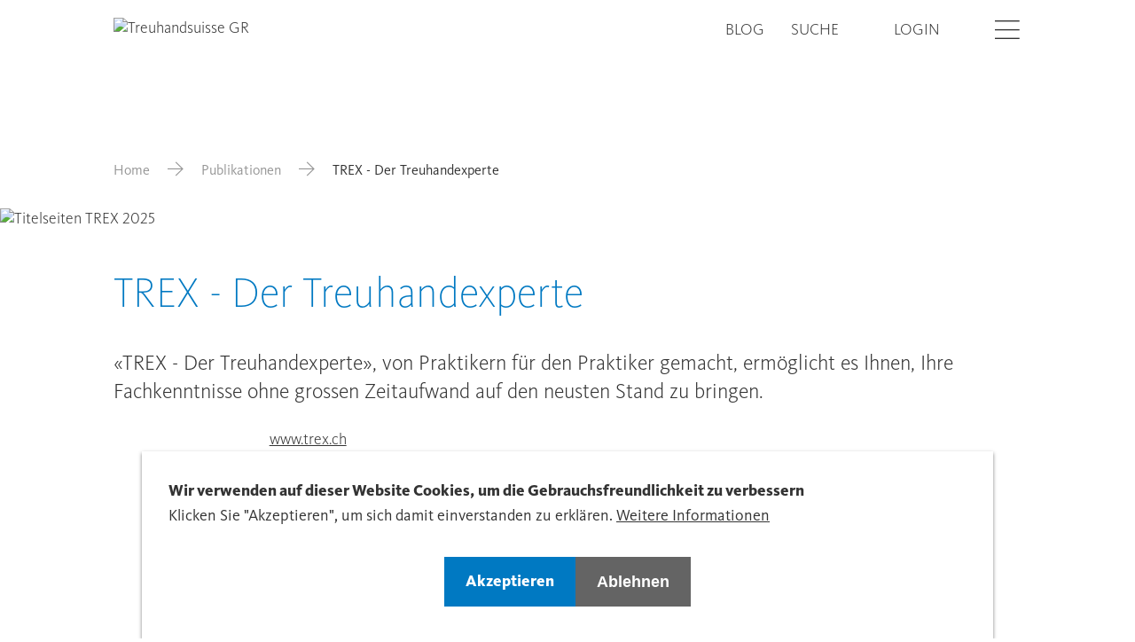

--- FILE ---
content_type: text/html; charset=UTF-8
request_url: https://www.treuhandsuisse-gr.ch/publikationen/trex-der-treuhandexperte-0
body_size: 7907
content:

<!DOCTYPE html>
<html lang="de" dir="ltr" prefix="og: https://ogp.me/ns#">
    <head>
        <meta charset="utf-8" />
<meta name="description" content="«TREX - Der Treuhandexperte», von Praktikern für den Praktiker gemacht, ermöglicht es Ihnen, Ihre Fachkenntnisse ohne grossen Zei" />
<link rel="canonical" href="https://www.treuhandsuisse-gr.ch/publikationen/trex-der-treuhandexperte-0" />
<meta property="og:site_name" content="TREX - Der Treuhandexperte | Sektion Graubünden - Treuhand Schweiz" />
<meta property="og:url" content="https://www.treuhandsuisse-gr.ch/publikationen/trex-der-treuhandexperte-0" />
<meta property="og:title" content="TREX - Der Treuhandexperte" />
<meta property="og:description" content="«TREX - Der Treuhandexperte», von Praktikern für den Praktiker gemacht, ermöglicht es Ihnen, Ihre Fachkenntnisse ohne grossen Zei" />
<meta property="og:image:url" content="https://treuhandsuisse.rokka.io/teaser_m/3ee09ce64704e6a3486a92fb7ce9da96e5eabafd/titelseiten-website-2025-0.png?h=6db7ddcb&amp;itok=EcKGmNny" />
<meta name="Generator" content="Drupal 11 (https://www.drupal.org)" />
<meta name="MobileOptimized" content="width" />
<meta name="HandheldFriendly" content="true" />
<meta name="viewport" content="width=device-width, initial-scale=1.0" />
<style>div#sliding-popup, div#sliding-popup .eu-cookie-withdraw-banner, .eu-cookie-withdraw-tab {background: #0779bf} div#sliding-popup.eu-cookie-withdraw-wrapper { background: transparent; } #sliding-popup h1, #sliding-popup h2, #sliding-popup h3, #sliding-popup p, #sliding-popup label, #sliding-popup div, .eu-cookie-compliance-more-button, .eu-cookie-compliance-secondary-button, .eu-cookie-withdraw-tab { color: #ffffff;} .eu-cookie-withdraw-tab { border-color: #ffffff;}</style>
<link rel="icon" href="/themes/custom/tailwinded/favicon.ico" type="image/vnd.microsoft.icon" />
<link rel="alternate" hreflang="de" href="https://www.treuhandsuisse-gr.ch/publikationen/trex-der-treuhandexperte-0" />
<link rel="alternate" hreflang="fr" href="https://www.treuhandsuisse-gr.ch/publications/trex-lexpert-fiduciaire" />
<link rel="alternate" hreflang="it" href="https://www.treuhandsuisse-gr.ch/pubblicazioni/trex-lesperto-fiduciario" />

        <link rel="stylesheet" media="all" href="/sites/default/files/css/css_ynsJQ2IxGCFT7rPJbB6ENbBNw0ZhYyn0N-glxYtAO_o.css?delta=0&amp;language=de&amp;theme=tailwinded&amp;include=eJxtyFsKwyAQRuENiS5JJs6fOGS84GhDd9_SlxbSl3Pgw4qptVPwXukqVBMC_mBk7LR0uk6DjkE9W-CxOqn_il-1r03FMthZS0IaC1goqtTTwp38zChw9rSJEjYyuEmil1QGh11pdknn-MVD20bqHoLLwqe-NF6KF3I6UIk" />
<link rel="stylesheet" media="all" href="/sites/default/files/css/css_MEDnDe59RUjlxYA6IsTtUO4x-fyKYDTBQvoce8EQGhI.css?delta=1&amp;language=de&amp;theme=tailwinded&amp;include=eJxtyFsKwyAQRuENiS5JJs6fOGS84GhDd9_SlxbSl3Pgw4qptVPwXukqVBMC_mBk7LR0uk6DjkE9W-CxOqn_il-1r03FMthZS0IaC1goqtTTwp38zChw9rSJEjYyuEmil1QGh11pdknn-MVD20bqHoLLwqe-NF6KF3I6UIk" />

        <title>TREX - Der Treuhandexperte | Sektion Graubünden - Treuhand Schweiz</title>
        <meta content="width=device-width, initial-scale=1.0" name="viewport"/>
        <script type="application/json" data-drupal-selector="drupal-settings-json">{"path":{"baseUrl":"\/","pathPrefix":"","currentPath":"node\/35074","currentPathIsAdmin":false,"isFront":false,"currentLanguage":"de"},"pluralDelimiter":"\u0003","suppressDeprecationErrors":true,"gtag":{"tagId":"","consentMode":false,"otherIds":[],"events":[],"additionalConfigInfo":[]},"ajaxPageState":{"libraries":"[base64]","theme":"tailwinded","theme_token":null},"ajaxTrustedUrl":[],"gtm":{"tagId":null,"settings":{"data_layer":"dataLayer","include_classes":false,"allowlist_classes":"google\nnonGooglePixels\nnonGoogleScripts\nnonGoogleIframes","blocklist_classes":"customScripts\ncustomPixels","include_environment":false,"environment_id":"","environment_token":""},"tagIds":["GTM-N5N722W"]},"eu_cookie_compliance":{"cookie_policy_version":"1.0.0","popup_enabled":true,"popup_agreed_enabled":false,"popup_hide_agreed":false,"popup_clicking_confirmation":false,"popup_scrolling_confirmation":false,"popup_html_info":"\u003Cdiv role=\u0022alertdialog\u0022 aria-labelledby=\u0022popup-text\u0022  class=\u0022eu-cookie-compliance-banner eu-cookie-compliance-banner-info eu-cookie-compliance-banner--opt-in\u0022\u003E\n  \u003Cdiv class=\u0022popup-content info eu-cookie-compliance-content\u0022\u003E\n    \n      \u003Cdiv id=\u0022popup-text\u0022 class=\u0022eu-cookie-compliance-message\u0022\u003E\n        \u003Ch2\u003EWir verwenden auf dieser Website Cookies, um die Gebrauchsfreundlichkeit zu verbessern\u003C\/h2\u003E\u003Cp\u003EKlicken Sie \u0022Akzeptieren\u0022, um sich damit einverstanden zu erkl\u00e4ren.\u003C\/p\u003E\n                  \u003Cbutton type=\u0022button\u0022 class=\u0022find-more-button eu-cookie-compliance-more-button\u0022\u003EWeitere Informationen\u003C\/button\u003E\n              \u003C\/div\u003E\n\n      \n      \u003Cdiv id=\u0022popup-buttons\u0022 class=\u0022eu-cookie-compliance-buttons\u0022\u003E\n        \u003Cbutton type=\u0022button\u0022 class=\u0022agree-button eu-cookie-compliance-secondary-button btn btn--primary\u0022\u003EAkzeptieren\u003C\/button\u003E\n                  \u003Cbutton type=\u0022button\u0022 class=\u0022decline-button eu-cookie-compliance-default-button btn btn--secondary\u0022\u003EAblehnen\u003C\/button\u003E\n              \u003C\/div\u003E\n    \n  \u003C\/div\u003E\n\u003C\/div\u003E","use_mobile_message":false,"mobile_popup_html_info":"\u003Cdiv role=\u0022alertdialog\u0022 aria-labelledby=\u0022popup-text\u0022  class=\u0022eu-cookie-compliance-banner eu-cookie-compliance-banner-info eu-cookie-compliance-banner--opt-in\u0022\u003E\n  \u003Cdiv class=\u0022popup-content info eu-cookie-compliance-content\u0022\u003E\n    \n      \u003Cdiv id=\u0022popup-text\u0022 class=\u0022eu-cookie-compliance-message\u0022\u003E\n        \n                  \u003Cbutton type=\u0022button\u0022 class=\u0022find-more-button eu-cookie-compliance-more-button\u0022\u003EWeitere Informationen\u003C\/button\u003E\n              \u003C\/div\u003E\n\n      \n      \u003Cdiv id=\u0022popup-buttons\u0022 class=\u0022eu-cookie-compliance-buttons\u0022\u003E\n        \u003Cbutton type=\u0022button\u0022 class=\u0022agree-button eu-cookie-compliance-secondary-button btn btn--primary\u0022\u003EAkzeptieren\u003C\/button\u003E\n                  \u003Cbutton type=\u0022button\u0022 class=\u0022decline-button eu-cookie-compliance-default-button btn btn--secondary\u0022\u003EAblehnen\u003C\/button\u003E\n              \u003C\/div\u003E\n    \n  \u003C\/div\u003E\n\u003C\/div\u003E","mobile_breakpoint":768,"popup_html_agreed":false,"popup_use_bare_css":false,"popup_height":"auto","popup_width":"100%","popup_delay":1000,"popup_link":"\/datenschutzerklaerung","popup_link_new_window":true,"popup_position":false,"fixed_top_position":true,"popup_language":"de","store_consent":false,"better_support_for_screen_readers":false,"cookie_name":"","reload_page":false,"domain":"","domain_all_sites":false,"popup_eu_only":false,"popup_eu_only_js":false,"cookie_lifetime":100,"cookie_session":0,"set_cookie_session_zero_on_disagree":0,"disagree_do_not_show_popup":false,"method":"opt_in","automatic_cookies_removal":true,"allowed_cookies":"","withdraw_markup":"\u003Cbutton type=\u0022button\u0022 class=\u0022eu-cookie-withdraw-tab\u0022\u003EDatenschutzeinstellungen\u003C\/button\u003E\n\u003Cdiv aria-labelledby=\u0022popup-text\u0022 class=\u0022eu-cookie-withdraw-banner\u0022\u003E\n  \u003Cdiv class=\u0022popup-content info eu-cookie-compliance-content\u0022\u003E\n    \u003Cdiv id=\u0022popup-text\u0022 class=\u0022eu-cookie-compliance-message\u0022 role=\u0022document\u0022\u003E\n      \u003Ch2\u003EWir verwenden Cookies auf dieser Website, um das Besuchererlebnis zu verbessern\u003C\/h2\u003E\u003Cp\u003ESie haben uns Ihre Zustimmung gegeben, Cookies zu setzen.\u003C\/p\u003E\n    \u003C\/div\u003E\n    \u003Cdiv id=\u0022popup-buttons\u0022 class=\u0022eu-cookie-compliance-buttons\u0022\u003E\n      \u003Cbutton type=\u0022button\u0022 class=\u0022eu-cookie-withdraw-button \u0022\u003EZustimmung zur\u00fcckziehen\u003C\/button\u003E\n    \u003C\/div\u003E\n  \u003C\/div\u003E\n\u003C\/div\u003E","withdraw_enabled":false,"reload_options":0,"reload_routes_list":"","withdraw_button_on_info_popup":false,"cookie_categories":[],"cookie_categories_details":[],"enable_save_preferences_button":true,"cookie_value_disagreed":"0","cookie_value_agreed_show_thank_you":"1","cookie_value_agreed":"2","containing_element":"body","settings_tab_enabled":false,"olivero_primary_button_classes":"","olivero_secondary_button_classes":"","close_button_action":"close_banner","open_by_default":true,"modules_allow_popup":true,"hide_the_banner":false,"geoip_match":true,"unverified_scripts":["\/"]},"user":{"uid":0,"permissionsHash":"a9784d7d065f24ecd9d7c264ca50b6aad99ef59aa62ddfeb892a200f8a183d03"}}</script>
<script src="/sites/default/files/js/js_qvvpzh8rjPa7CwcVbNhtD4MfLb90RHTR9DMUs3cL8rg.js?scope=header&amp;delta=0&amp;language=de&amp;theme=tailwinded&amp;include=eJxty1EOgzAMA9ALofVIyEvTKBBqBGWbdvqxvzLtx5afZD1GIWfXs5Y1HFU06R8cjLTQscGSnfG7b5jwuuIyNHg8vWbNCSLcsrNe8Pvpdp7It_ZSAm11mbceLXhH9MJSBPWB_QMmGFEM"></script>
<script src="/modules/contrib/google_tag/js/gtag.js?t6yc7z"></script>
<script src="/modules/contrib/google_tag/js/gtm.js?t6yc7z"></script>


                    <link rel="icon" href="/themes/custom/tailwinded/favicon.ico" sizes="any">
            <link rel="apple-touch-icon" href="/themes/custom/tailwinded/apple-touch-icon.png">
            <link rel="manifest" href="/themes/custom/tailwinded/manifest.webmanifest">
            </head>
    <body class="theme-blue path-node page-node-type-page">
        <ul class="sr-only skip-link">
            <li>
                <a class="skip-link__link" href="#main-content">Skip to main content</a>
            </li>
        </ul>
        <noscript><iframe src="https://www.googletagmanager.com/ns.html?id=GTM-N5N722W"
                  height="0" width="0" style="display:none;visibility:hidden"></iframe></noscript>

          
<header id="header" role="banner" class="header flex items-center fixed top-0 left-0 w-full h-auto py-5 2xl:py-8 bg-white z-40">
    <div class="wrapper container-fluid container">
        <div class="row">
            <div class="header__branding col-xs-6 col-t-md-4">
                                <div class="views-element-container block block-views block-views-blocksite-logo-block-1" id="block-tailwinded-views-block-site-logo-block-1">
  
    
      <div><div class="view view-site-logo view-id-site_logo view-display-id-block_1 js-view-dom-id-b981e7be9372d45f5b6066dfd693f5397bb651b73e14ceab465c7c5c44ef8b40">
  
    
      
      <div class="view-content">
          <div class="views-row"><div class="views-field views-field-field-domain-logo"><div class="field-content"><a href="/">  <img loading="lazy" src="https://treuhandsuisse.rokka.io/dynamic/noop/246516b52e2ab7a2871909a0f980e90ebca9b104/treu-suisse-logo-graubunden-0.svg" width="1000" height="360" alt="Treuhandsuisse GR" />

</a></div></div></div>

    </div>
  
          </div>
</div>

  </div>


                </div>
            <div class="col-xs-6 col-t-md-8 flex justify-end">
                <div class="header__nav flex justify-end items-center">
                                    <nav role="navigation" aria-labelledby="block-tailwinded-treuhandsuissechmetanavigation-menu" id="block-tailwinded-treuhandsuissechmetanavigation" class="block block-menu navigation menu--meta">
            
  <h2 class="visually-hidden" id="block-tailwinded-treuhandsuissechmetanavigation-menu">treuhandsuisse.ch - Meta navigation</h2>
  

        
              <ul class="menu menu--meta list-none pl-0 flex">
                    <li class="menu__item lg:mr-s-07">
        <a href="/blog" data-drupal-link-system-path="node/6112">Blog</a>
              </li>
                <li class="menu__item lg:mr-s-07">
        <a href="/search" data-drupal-link-system-path="search">Suche</a>
              </li>
        </ul>
  


  </nav>
<nav role="navigation" aria-labelledby="block-tailwinded-account-menu-menu" id="block-tailwinded-account-menu" class="block block-menu navigation menu--account">
            
  <h2 class="visually-hidden" id="block-tailwinded-account-menu-menu">User account menu</h2>
  

        
              <ul class="menu menu--account list-none pl-0 flex">
                    <li class="djooze_member_link menu__item md:mr-s-07">
        <a href="/membernet" data-drupal-link-system-path="node/12202">Login</a>
              </li>
        </ul>
  


  </nav>


                                            </div>
                <button aria-hidden="false" class="login-burger ml-s-07 2xl:ml-s-09" data-offcanvas-trigger='{"asideSelector":"#offcanvas","openClass":"offcanvas--open"}'>
                    <span class="visually-hidden">Open</span>
                    <i class="icon icon-hamburger"></i>
                    <i class="icon icon-close hidden"></i>
                </button>
            </div>
        </div>
    </div>
</header>

<aside aria-hidden="false" class="offcanvas fixed left-0 top-0 w-full h-full overflow-scroll z-30" id="offcanvas">
    <div class="wrapper container-fluid">
                        <nav role="navigation" aria-labelledby="block-tailwinded-treuhandsuissegrmainnavigation-menu" id="block-tailwinded-treuhandsuissegrmainnavigation" class="block block-menu navigation menu--treuhandsuisse-gr---main">
            
  <h2 class="visually-hidden" id="block-tailwinded-treuhandsuissegrmainnavigation-menu">treuhandsuisse-gr - Main Navigation</h2>
  

        

              <ul class="menu menu--treuhandsuisse-gr---main list-none pl-0">
                    <li class="menu__item menu__item--expanded">
        <a href="/sektion-graubuenden" data-drupal-link-system-path="node/34211">Sektion Graubünden</a>
                                <ul class="menu">
                    <li class="menu__item">
        <a href="/sektion-graubuenden/organisation" data-drupal-link-system-path="node/34212">Organisation</a>
              </li>
                <li class="menu__item">
        <a href="/sektion-graubuenden/partner" data-drupal-link-system-path="node/34225">Partner</a>
              </li>
                <li class="menu__item">
        <a href="/sektion-graubuenden/medien" data-drupal-link-system-path="node/34859">Medien</a>
              </li>
                <li class="menu__item">
        <a href="/sektion-graubuenden/kontakt" data-drupal-link-system-path="node/34215">Kontakt</a>
              </li>
                <li class="menu__item">
        <a href="/sektion-graubuenden/53-generalversammlung" data-drupal-link-system-path="node/53382">53. Generalversammlung</a>
              </li>
        </ul>
  
              </li>
                <li class="menu__item menu__item--expanded">
        <a href="/aus-weiterbildung-2" data-drupal-link-system-path="node/8661">Aus- &amp; Weiterbildung</a>
                                <ul class="menu">
                    <li class="menu__item">
        <a href="/aus-weiterbildung/weiterbildung?et%5B335%5D=335" data-drupal-link-query="{&quot;et&quot;:{&quot;335&quot;:&quot;335&quot;}}" data-drupal-link-system-path="node/34216">Weiterbildungsangebot der Sektion</a>
              </li>
                <li class="menu__item">
        <a href="/aus-weiterbildung/weiterbildungen-fuer-sachbearbeiterinnen" data-drupal-link-system-path="node/54403">Weiterbildungen für Sachbearbeiter:innen</a>
              </li>
                <li class="menu__item">
        <a href="/aus-weiterbildung/ausbildung" data-drupal-link-system-path="node/34217">Ausbildungsangebot der STS</a>
              </li>
        </ul>
  
              </li>
                <li class="menu__item menu__item--expanded">
        <a href="/mitgliedschaft" data-drupal-link-system-path="node/34224">Mitgliedschaft</a>
                                <ul class="menu">
                    <li class="menu__item">
        <a href="/mitgliedschaft/treuhaender-finden" data-drupal-link-system-path="node/34213">Mitglied / Treuhandpartner finden</a>
              </li>
                <li class="menu__item">
        <a href="/mitgliedschaft/vorteile-der-mitgliedschaft-3" data-drupal-link-system-path="node/34219">Vorteile der Mitgliedschaft</a>
              </li>
                <li class="menu__item">
        <a href="/mitgliedschaft/mitglied-werden" data-drupal-link-system-path="node/34220">Mitglied werden</a>
              </li>
                <li class="menu__item">
        <a href="/mitgliedschaft/reglemente-2" data-drupal-link-system-path="node/36686">Reglemente</a>
              </li>
        </ul>
  
              </li>
                <li class="menu__item menu__item--expanded menu__item--active-trail">
        <a href="/publikationen" data-drupal-link-system-path="node/34221">Publikationen</a>
                                <ul class="menu">
                    <li class="menu__item">
        <a href="/publikationen/update" data-drupal-link-system-path="node/34445">UP|DATE</a>
              </li>
                <li class="menu__item">
        <a href="/publikationen/pressespiegel" data-drupal-link-system-path="node/34222">Pressespiegel</a>
              </li>
                <li class="menu__item">
        <a href="/publikationen/verbandsbroschuere" data-drupal-link-system-path="node/34863">Verbandsbroschüre</a>
              </li>
                <li class="menu__item menu__item--active-trail">
        <a href="/publikationen/trex-der-treuhandexperte-0" data-drupal-link-system-path="node/35074" class="is-active" aria-current="page">TREX - Der Treuhandexperte</a>
              </li>
        </ul>
  
              </li>
                <li class="menu__item menu__item--expanded">
        <a href="https://www.treuhandsuisse.ch/ts-young">T|S Young</a>
                                <ul class="menu">
                    <li class="menu__item">
        <a href="https://www.treuhandsuisse.ch/ts-young/vision">Vision</a>
              </li>
                <li class="menu__item">
        <a href="https://www.treuhandsuisse.ch/ts-young/events">Events</a>
              </li>
                <li class="menu__item">
        <a href="https://www.treuhandsuisse.ch/ts-young/team">Team</a>
              </li>
                <li class="menu__item">
        <a href="https://www.treuhandsuisse.ch/ts-young/sponsoring">Sponsoring</a>
              </li>
                <li class="menu__item">
        <a href="https://www.treuhandsuisse.ch/ts-young/treuhaenderin-werden">Treuhänder:in werden</a>
              </li>
                <li class="menu__item">
        <a href="https://www.treuhandsuisse.ch/ts-young/weiterbildung">Weiterbildung</a>
              </li>
                <li class="menu__item">
        <a href="https://www.treuhandsuisse.ch/ts-young/kontakt">Kontakt</a>
              </li>
        </ul>
  
              </li>
        </ul>
  


  </nav>


                            <nav role="navigation" aria-labelledby="block-tailwinded-custommobilemenu-menu" id="block-tailwinded-custommobilemenu" class="block block-menu navigation menu--custom-mobile-menu">
            
  <h2 class="visually-hidden" id="block-tailwinded-custommobilemenu-menu">Custom Mobile Menu</h2>
  

        

              <ul class="menu menu--custom-mobile-menu list-none pl-0">
                    <li class="menu__item">
        <a href="/blog" data-drupal-link-system-path="node/6112">Blog</a>
              </li>
        </ul>
  


  </nav>
<nav role="navigation" aria-labelledby="block-tailwinded-useraccountmenumobile-menu" id="block-tailwinded-useraccountmenumobile" class="block block-menu navigation menu--account">
            
  <h2 class="visually-hidden" id="block-tailwinded-useraccountmenumobile-menu">User account menu Mobile</h2>
  

        
              <ul class="menu menu--account list-none pl-0 flex">
                    <li class="djooze_member_link menu__item md:mr-s-07">
        <a href="/membernet" data-drupal-link-system-path="node/12202">Login</a>
              </li>
        </ul>
  


  </nav>


        </div>
</aside>


<main role="main" class="w-full mx-auto lg:pt-30 3xl:pt-37 pb-l-03">
    <div class="wrapper container-fluid">
                        <div data-drupal-messages-fallback class="hidden"></div>


                            <div id="block-tailwinded-breadcrumbs" class="block block-system block-system-breadcrumb-block">
  
    
        <nav class="breadcrumb mb-s-05 md:mb-s-07 3xl:mb-s-10 mt-l-03 lg:mt-l-05" role="navigation" aria-labelledby="system-breadcrumb">
    <h2 id="system-breadcrumb" class="visually-hidden">Breadcrumb</h2>
    <ol class="flex flex-wrap items-center">
          <li class="flex items-baseline shrink-0">
                  <a href="/" class="text-grey-dark">Home</a><i class="icon icon-arrow-right mx-s-03 md:mx-s-05 text-grey-dark"></i>
              </li>
          <li class="flex items-baseline shrink-0">
                  <a href="/publikationen" class="text-grey-dark">Publikationen</a><i class="icon icon-arrow-right mx-s-03 md:mx-s-05 text-grey-dark"></i>
              </li>
          <li class="flex items-baseline ">
                  TREX - Der Treuhandexperte
              </li>
        </ol>
  </nav>

  </div>


                  
<div class="view-hero">
  <div class="view-content">
    <div class="views-row">

      <article class="node node--type-page node--view-mode-header relative">

        <div class="absolute bottom-20 right-4 lg:bottom-0 lg:right-0 xl:right-8 xl:-bottom-24 sticky-cta lg:transform lg:-translate-x-1/2 lg:translate-y-12 xl:transform-none z-30">
          
        </div>

                  <div class="node__content mb-l-03 md:mb-l-03 xl:mb-l-04 2xl:mb-l-06 relative">

                          
                              
            <div class="field field--name-field-shared-ref-hero-small field--type-entity-reference field--label-hidden field__item"><div class="media media--type-image media--view-mode-hero-small">
  
      
            <div class="field field--name-field-media-image field--type-image field--label-hidden field__item">
            <picture>
                  <source srcset="https://treuhandsuisse.rokka.io/hero_small_xl/3ee09ce64704e6a3486a92fb7ce9da96e5eabafd/titelseiten-website-2025-0.png?h=6db7ddcb&amp;itok=bSg8VlFN 1x" media="all and (min-width: 1920px)" type="image/png" width="1920" height="550"/>
              <source srcset="https://treuhandsuisse.rokka.io/hero_small_xl/3ee09ce64704e6a3486a92fb7ce9da96e5eabafd/titelseiten-website-2025-0.png?h=6db7ddcb&amp;itok=bSg8VlFN 1x" media="all and (min-width: 1440px) and (max-width: 1919px)" type="image/png" width="1920" height="550"/>
              <source srcset="https://treuhandsuisse.rokka.io/hero_small_l/3ee09ce64704e6a3486a92fb7ce9da96e5eabafd/titelseiten-website-2025-0.png?h=6db7ddcb&amp;itok=bQ3m2m3d 1x" media="all and (min-width: 768px) and (max-width: 1439px)" type="image/png" width="1440" height="410"/>
              <source srcset="https://treuhandsuisse.rokka.io/hero_small_m/3ee09ce64704e6a3486a92fb7ce9da96e5eabafd/titelseiten-website-2025-0.png?h=6db7ddcb&amp;itok=b3nrKFDt 1x" media="all and (min-width: 600px) and (max-width: 767px)" type="image/png" width="768" height="220"/>
              <source srcset="https://treuhandsuisse.rokka.io/hero_small_s/3ee09ce64704e6a3486a92fb7ce9da96e5eabafd/titelseiten-website-2025-0.png?h=6db7ddcb&amp;itok=MlEgoTzX 1x" media="all and (min-width: 400px) and (max-width: 599px)" type="image/png" width="600" height="300"/>
              <source srcset="https://treuhandsuisse.rokka.io/hero_small_xs/3ee09ce64704e6a3486a92fb7ce9da96e5eabafd/titelseiten-website-2025-0.png?h=6db7ddcb&amp;itok=Qr_tYSqL 1x" media="all and (max-width: 399px)" type="image/png" width="400" height="200"/>
                  <img loading="eager" width="1440" height="410" src="https://treuhandsuisse.rokka.io/hero_small_l/3ee09ce64704e6a3486a92fb7ce9da96e5eabafd/titelseiten-website-2025-0.png?h=6db7ddcb&amp;itok=bQ3m2m3d" alt="Titelseiten TREX 2025" />

  </picture>


        <div class="image__triangle">
          <svg viewBox="0 0 100 100" fill="#fff" xmlns="http://www.w3.org/2000/svg"><polygon points="0 0, 100 100, 0 100" class="triangle"/></svg>
        </div>
      </div>
      
  

</div>
</div>
      
                          
          </div>
              </article>
    </div>
  </div>
</div>

                          


<div id="block-tailwinded-page-title" class="block block-core block-page-title-block">
  
  <h1>
<span>TREX - Der Treuhandexperte</span>
</h1>


    
</div>


                        
        <a id="main-content" tabindex="-1"></a>
    
    
                <div id="block-tailwinded-content" class="block block-system block-system-main-block">
  
    
      
  <article class="node node--type-page node--view-mode-full pb-l-04 lg:pb-l-06 relative">
    
            <div class="clearfix text-formatted mb-s-05 md:mb-s-06 field field--name-body field--type-text-with-summary field--label-hidden field__item"><p class="text-lead">«TREX - Der Treuhandexperte», von Praktikern für den Praktiker gemacht, ermöglicht es Ihnen, Ihre Fachkenntnisse ohne grossen Zeitaufwand auf den neusten Stand zu bringen.</p></div>
      
      <div class="field field--name-field-shared-paragraphs field--type-entity-reference-revisions field--label-hidden field__items">
              




<div id="section-1111" class="paragraph paragraph--type--pg-text paragraph--view-mode--default mb-l-03 md:mb-l-04 xl:mb-l-05 2xl:mb-l-06 ">

  
    <div class="row center-xs">
        <div class="col-xs-12 col-t-md-8 text-left">
                    
            <div class="clearfix text-formatted field field--name-field-pg-text-text field--type-text-long field--label-hidden field__item"><p><a href="http://www.trex.ch/" target="_blank">www.trex.ch</a></p>

<p><a href="https://www.trex.ch/de/p/abonnieren" target="_blank">Abonnement bestellen</a></p>

<p><a href="https://www.trex.ch/de/p/inserate" target="_blank">Interesse&nbsp;Inserat</a></p>
</div>
        
                    
        </div>
    </div>
</div>






          </div>
  
  </article>

  <div class="z-[50] sticky-cta-scroll fixed bottom-2 md:bottom-8 right-2 md:right-8 rounded-full text-white text-center">
    
  </div>

  </div>


        </div>
</main>

<footer class="footer flex flex-col w-full text-white py-8 lg:pt-12 lg:pb-0 font-normal text-md">
    <div class="footer__top">
                        <div class="views-element-container block block-views block-views-blockfooter-infos-block-1" id="block-tailwinded-views-block-footer-infos-block-1">
  
    
      <div><div class="view view-footer-infos view-id-footer_infos view-display-id-block_1 js-view-dom-id-42be27b13a8090180ebb16ec8b1a966488bae39de0beb7db4703893dc59e6fe4">
  
    
      
      <div class="view-content">
          <div class="views-row">
<article class="node node--type-domain node--view-mode-domain-footer">
  <div class="wrapper container-fluid">
    <div class="row">
      <div class="col-xs-12 col-t-md-4">
        
  <div class="field field--name-field-domain-contact field--type-text-long field--label-above">
    <h3 class="footer-title text-md text-white">Kontakt</h3>
              <div class="field__item flex flex-wrap flex-col shrink-0 lg:flex-row"><p><strong>Graubünden</strong><br>TREUHAND|SUISSE<br>Sektion Graubünden<br>Hartbertstrasse 9<br>7000 Chur<br>Tel. +41 (0)81 257 02 57<br>Fax +41 (0)81 257 02 59<br><a href="mailto:info@treuhandsuisse-gr.ch">info@treuhandsuisse-gr.ch</a></p></div>
          </div>

      </div>
      <div class="col-xs-12 col-t-md-4 col-t-lg-2">
        
      </div>
      <div class="col-xs-12 col-t-md-4 col-t-lg-3 t-md-offset-1 footer-links">
        
      <div class="field field--name-field-domain-footer-links field--type-entity-reference field--label-hidden field__items">
              <div class="field__item"><a href="/jobportal-treuhandsuisse-zv" hreflang="de">Jobportal TREUHAND|SUISSE</a></div>
              <div class="field__item"><a href="/treuhandjob-matching" hreflang="de">TREUHAND|JOB-MATCHING</a></div>
          </div>
  
      </div>
      <div class="col-xs-12 col-t-md-4 col-t-lg-2 footer-links">
                  <a href="https://www.treuhandsuisse.ch">Zentralverband</a>
                
      <div class="field field--name-field-domain-bottom-links field--type-entity-reference field--label-hidden field__items">
              <div class="field__item"><a href="/impressum" hreflang="de">Impressum</a></div>
              <div class="field__item"><a href="/datenschutzerklaerung" hreflang="de">Datenschutzerklärung</a></div>
          </div>
  
      </div>
      <div class="col-xs-12 footer__bottom md:mt-0">
        <div class="w-full border-t border-white md:pt-s-03 md:pb-s-05 md:mt-s-05 flex items-center">
          <div class="t-md-mr-s-06">
            <div class="field field--name-field-domain-footer field--type-string field--label-hidden field__item">© TREUHAND|SUISSE. Alle Rechte vorbehalten</div>
      </div>
          
<ul class="social-media-links--platforms platforms horizontal s-mrg-00">
      <li>
      <a class="social-media-link-icon--facebook" href="https://www.facebook.com/treuhandsuisse"  >
        <span class='icon icon-facebook'></span>
        <span class="visually-hidden">Facebook</span>
      </a>

          </li>
      <li>
      <a class="social-media-link-icon--twitter" href="https://x.com/treuhandsuisse"  >
        <span class='icon icon-x-twitter'></span>
        <span class="visually-hidden">X</span>
      </a>

          </li>
  </ul>

        </div>
      </div>
    </div>

    <div class="lg:hidden">
      <div class="row center-xs">
        <div class="col-xs-12 col-t-lg-6 col-d-sm-4 text-left">
          <div class="accordion flex flex-col border-b border-t border-white">
              <div class="accordion__trigger flex justify-between items-center cursor-pointer py-s-03">
                  <h2 class="accordion__heading text-white font-semibold text-sm m-0">
                    <span>Kontakt</span>
                  </h2>
                  <i class="icon icon-chevron-down"></i>
              </div>
              <div class="accordion__content">
                  <div>
                      
  <div class="field field--name-field-domain-contact field--type-text-long field--label-above">
    <h3 class="footer-title text-md text-white">Kontakt</h3>
              <div class="field__item flex flex-wrap flex-col shrink-0 lg:flex-row"><p><strong>Graubünden</strong><br>TREUHAND|SUISSE<br>Sektion Graubünden<br>Hartbertstrasse 9<br>7000 Chur<br>Tel. +41 (0)81 257 02 57<br>Fax +41 (0)81 257 02 59<br><a href="mailto:info@treuhandsuisse-gr.ch">info@treuhandsuisse-gr.ch</a></p></div>
          </div>

                  </div>
              </div>
          </div>
        </div>
        <div class="col-xs-12 col-t-lg-4 text-left">
          <div class="accordion flex flex-col border-b border-white">
              <div class="accordion__trigger flex justify-between items-center cursor-pointer py-s-03">
                  <h2 class="accordion__heading text-white font-semibold text-sm m-0">
                    <span>Sprache</span>
                  </h2>
                  <i class="icon icon-chevron-down"></i>
              </div>
              <div class="accordion__content">
                  <div>
                    
                  </div>
              </div>
          </div>
        </div>
        <div class="col-xs-12 col-t-lg-4 text-left">
          <div class="accordion flex flex-col border-b border-white">
              <div class="accordion__trigger flex justify-between items-center cursor-pointer py-s-03">
                  <h2 class="accordion__heading text-white font-semibold text-sm m-0">
                    <span>Rechtliches</span>
                  </h2>
                  <i class="icon icon-chevron-down"></i>
              </div>
              <div class="accordion__content">
                  <div>
                      
      <div class="field field--name-field-domain-bottom-links field--type-entity-reference field--label-hidden field__items">
              <div class="field__item"><a href="/impressum" hreflang="de">Impressum</a></div>
              <div class="field__item"><a href="/datenschutzerklaerung" hreflang="de">Datenschutzerklärung</a></div>
          </div>
  
                  </div>
              </div>
          </div>
        </div>
        <div class="col-xs-12 col-t-lg-4 last mb-s-07 text-left">
          <div class="accordion flex flex-col border-b border-white">
              <div class="accordion__trigger flex justify-between items-center cursor-pointer py-s-03">
                  <h2 class="accordion__heading text-white font-semibold text-sm m-0">
                    <span>Links</span>
                  </h2>
                  <i class="icon icon-chevron-down"></i>
              </div>
              <div class="accordion__content">
                  <div>
                                          <a href="https://www.treuhandsuisse.ch">Zentralverband</a>
                                        
      <div class="field field--name-field-domain-footer-links field--type-entity-reference field--label-hidden field__items">
              <div class="field__item"><a href="/jobportal-treuhandsuisse-zv" hreflang="de">Jobportal TREUHAND|SUISSE</a></div>
              <div class="field__item"><a href="/treuhandjob-matching" hreflang="de">TREUHAND|JOB-MATCHING</a></div>
          </div>
  
                  </div>
              </div>
          </div>
        </div>
        <div class="col-xs-12 col-t-lg-4">
          
<ul class="social-media-links--platforms platforms horizontal s-mrg-00">
      <li>
      <a class="social-media-link-icon--facebook" href="https://www.facebook.com/treuhandsuisse"  >
        <span class='icon icon-facebook'></span>
        <span class="visually-hidden">Facebook</span>
      </a>

          </li>
      <li>
      <a class="social-media-link-icon--twitter" href="https://x.com/treuhandsuisse"  >
        <span class='icon icon-x-twitter'></span>
        <span class="visually-hidden">X</span>
      </a>

          </li>
  </ul>

        </div>
      </div>
    </div>
  </div>
</article>
</div>

    </div>
  
          </div>
</div>

  </div>


        </div>
</footer>


        
        <script src="/core/assets/vendor/jquery/jquery.min.js?v=4.0.0-rc.1"></script>
<script src="/sites/default/files/js/js_TS-Uf4wWwykvnoAo9RO02wrovt76pGDbvwx5Ij6ND7s.js?scope=footer&amp;delta=1&amp;language=de&amp;theme=tailwinded&amp;include=eJxty1EOgzAMA9ALofVIyEvTKBBqBGWbdvqxvzLtx5afZD1GIWfXs5Y1HFU06R8cjLTQscGSnfG7b5jwuuIyNHg8vWbNCSLcsrNe8Pvpdp7It_ZSAm11mbceLXhH9MJSBPWB_QMmGFEM"></script>
<script src="/themes/custom/tailwinded/dist/tailwinded.accordion.js?t6yc7z" defer></script>
<script src="/themes/custom/tailwinded/dist/tailwinded.ajax.js?t6yc7z" defer></script>
<script src="/themes/custom/tailwinded/dist/tailwinded.djooze.js?t6yc7z" defer></script>
<script src="/sites/default/files/js/js_N1EbOphWz4qqtaYvlJECPoBPn9Biq21wGegvbFgOt3Q.js?scope=footer&amp;delta=5&amp;language=de&amp;theme=tailwinded&amp;include=eJxty1EOgzAMA9ALofVIyEvTKBBqBGWbdvqxvzLtx5afZD1GIWfXs5Y1HFU06R8cjLTQscGSnfG7b5jwuuIyNHg8vWbNCSLcsrNe8Pvpdp7It_ZSAm11mbceLXhH9MJSBPWB_QMmGFEM"></script>
<script src="/themes/custom/tailwinded/dist/tailwinded.facets.js?t6yc7z" defer></script>
<script src="/themes/custom/tailwinded/dist/script.js?t6yc7z" defer></script>
<script src="/themes/custom/tailwinded/dist/tailwinded.offcanvas.js?t6yc7z" defer></script>

    </body>
</html>
